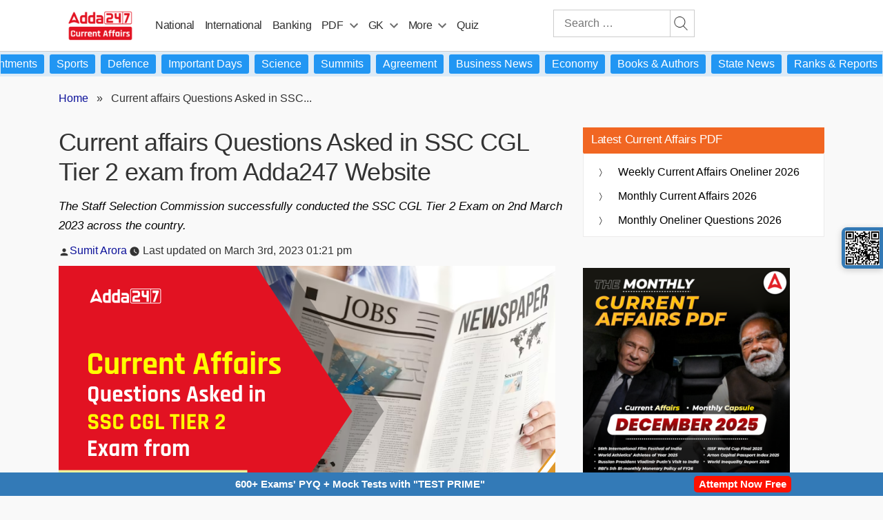

--- FILE ---
content_type: text/html; charset=utf-8
request_url: https://www.google.com/recaptcha/api2/aframe
body_size: 183
content:
<!DOCTYPE HTML><html><head><meta http-equiv="content-type" content="text/html; charset=UTF-8"></head><body><script nonce="YQNLLsqUKAt0tNwxgKgj1A">/** Anti-fraud and anti-abuse applications only. See google.com/recaptcha */ try{var clients={'sodar':'https://pagead2.googlesyndication.com/pagead/sodar?'};window.addEventListener("message",function(a){try{if(a.source===window.parent){var b=JSON.parse(a.data);var c=clients[b['id']];if(c){var d=document.createElement('img');d.src=c+b['params']+'&rc='+(localStorage.getItem("rc::a")?sessionStorage.getItem("rc::b"):"");window.document.body.appendChild(d);sessionStorage.setItem("rc::e",parseInt(sessionStorage.getItem("rc::e")||0)+1);localStorage.setItem("rc::h",'1769810082680');}}}catch(b){}});window.parent.postMessage("_grecaptcha_ready", "*");}catch(b){}</script></body></html>

--- FILE ---
content_type: text/plain; charset=utf-8
request_url: https://events.getsitectrl.com/api/v1/events
body_size: 558
content:
{"id":"670439aaacf4c192","user_id":"670439aaacfd05d3","time":1769810078387,"token":"1769810078.491b881ce3d7144c81c06a6d61d98694.abc6cd5195d8f951b076f61835a01deb","geo":{"ip":"3.135.231.240","geopath":"147015:147763:220321:","geoname_id":4509177,"longitude":-83.0061,"latitude":39.9625,"postal_code":"43215","city":"Columbus","region":"Ohio","state_code":"OH","country":"United States","country_code":"US","timezone":"America/New_York"},"ua":{"platform":"Desktop","os":"Mac OS","os_family":"Mac OS X","os_version":"10.15.7","browser":"Other","browser_family":"ClaudeBot","browser_version":"1.0","device":"Spider","device_brand":"Spider","device_model":"Desktop"},"utm":{}}